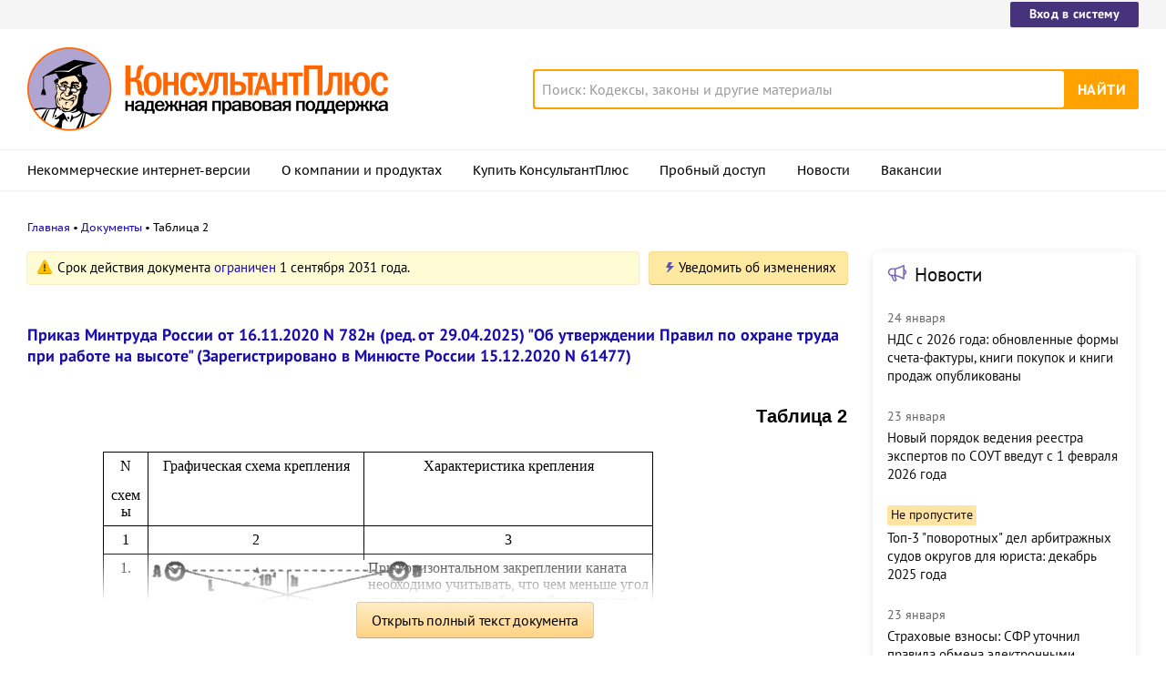

--- FILE ---
content_type: image/svg+xml
request_url: https://www.consultant.ru/static/document/dist/images/6f737bc749d79b65b99f9a1dd46f6678.svg
body_size: 577
content:
<svg xmlns="http://www.w3.org/2000/svg" width="22" height="22">
    <path fill="#6C59AD" stroke="#6C59AD" stroke-width=".25" d="M21 9.856c0-1.434-.983-2.67-2.351-2.957V2.61a.607.607 0 0 0-.31-.539.575.575 0 0 0-.607.032C14.558 4.277 9.304 5.473 8.61 5.63H5.13C3.016 5.62 1.238 7.263 1.023 9.425c-.216 2.163 1.2 4.14 3.274 4.573h.012l2.257 4.855A1.915 1.915 0 0 0 8.316 20c.301-.003.598-.073.87-.205.9-.472 1.303-1.571.929-2.536l-1.246-3.116a29.598 29.598 0 0 1 8.863 3.466c.1.061.213.094.33.097a.613.613 0 0 0 .281-.073.618.618 0 0 0 .306-.531v-4.288c1.368-.287 2.35-1.523 2.351-2.958Zm-18.808 0c0-1.667 1.316-3.019 2.939-3.019h2.938v6.038H5.131a2.9 2.9 0 0 1-2.078-.884 3.061 3.061 0 0 1-.861-2.135Zm6.83 7.862c.15.377-.01.809-.365.99a.717.717 0 0 1-.588.036.722.722 0 0 1-.446-.41l-1.975-4.251h1.916l1.458 3.635Zm8.451-1.691a33.003 33.003 0 0 0-8.228-3.031v-6.28a33.003 33.003 0 0 0 8.228-3.03v12.341Zm1.176-4.468V8.156a1.798 1.798 0 0 1 1.176 1.7c0 .766-.472 1.449-1.176 1.7v.003Z"/>
</svg>
